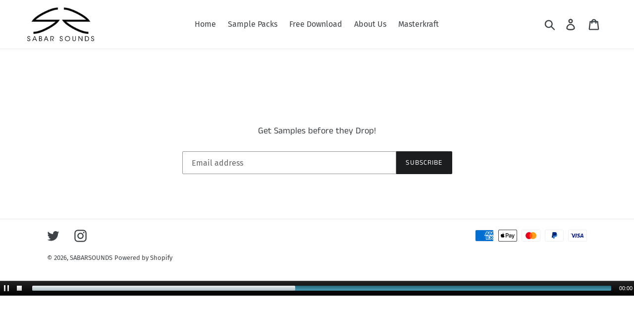

--- FILE ---
content_type: text/css
request_url: https://dawtemplatesmaster.com/_shopify_app_ressources/osaria_sap/mediaelementplayer/skin/skin-fancy.min.css
body_size: 727
content:
body .mejs-container.progression-skin.progression-fancy .mejs-controls{background:#f1f1f1;background-image:-webkit-gradient(linear,bottom,0 0,0 100%,from(#deddde),to(#f2f2f2));background-image:-webkit-linear-gradient(bottom,#deddde,#f2f2f2);background-image:-moz-linear-gradient(bottom,#deddde,#f2f2f2);background-image:-ms-linear-gradient(bottom,#deddde,#f2f2f2);background-image:-o-linear-gradient(bottom,#deddde,#f2f2f2);background-image:linear-gradient(bottom,#deddde 0,#f2f2f2 100%)}body .progression-skin.progression-fancy .mejs-controls .mejs-fullscreen-button:hover,body .progression-skin.progression-fancy .mejs-controls .mejs-hide-playlist,body .progression-skin.progression-fancy .mejs-controls .mejs-hide-playlist:hover,body .progression-skin.progression-fancy .mejs-controls .mejs-mute button:hover,body .progression-skin.progression-fancy .mejs-controls .mejs-nexttrack:hover,body .progression-skin.progression-fancy .mejs-controls .mejs-playpause-button:hover,body .progression-skin.progression-fancy .mejs-controls .mejs-prevtrack:hover,body .progression-skin.progression-fancy .mejs-controls .mejs-show-playlist:hover,body .progression-skin.progression-fancy .mejs-controls .mejs-stop-button:hover{background:#deddde;background-image:-webkit-gradient(linear,bottom,0 0,0 100%,from(#f2f2f2),to(#deddde));background-image:-webkit-linear-gradient(bottom,#f2f2f2,#deddde);background-image:-moz-linear-gradient(bottom,#f2f2f2,#deddde);background-image:-ms-linear-gradient(bottom,#f2f2f2,#deddde);background-image:-o-linear-gradient(bottom,#f2f2f2,#deddde);background-image:linear-gradient(bottom,#f2f2f2 0,#deddde 100%)}body .mejs-container.progression-skin.progression-fancy,body .mejs-container.progression-skin.progression-fancy .mejs-controls{border-color:#c2c2c2}body .progression-skin.progression-fancy .mejs-controls .mejs-fullscreen-button,body .progression-skin.progression-fancy .mejs-controls .mejs-hide-playlist,body .progression-skin.progression-fancy .mejs-controls .mejs-nexttrack button,body .progression-skin.progression-fancy .mejs-controls .mejs-playpause-button,body .progression-skin.progression-fancy .mejs-controls .mejs-prevtrack button,body .progression-skin.progression-fancy .mejs-controls .mejs-show-playlist,body .progression-skin.progression-fancy .mejs-inner .mejs-controls .mejs-time{border-color:#c2c2c2}body .progression-skin.progression-fancy .mejs-controls button{color:#6b6b6b;text-shadow:1px 1px 1px #fff}body .progression-skin.progression-fancy .mejs-controls button:hover{color:#6b6b6b}body .progression-skin.progression-fancy .mejs-inner .mejs-time .mejs-currenttime,body .progression-skin.progression-fancy .mejs-inner .mejs-time .mejs-duration{color:#777}body .progression-skin.progression-fancy .mejs-playlist li,body .progression-skin.progression-fancy .mejs-playlist ul{border-color:#c2c2c2}body .progression-skin.progression-fancy .mejs-playlist,body .progression-skin.progression-fancy .mejs-playlist ul{background:#efefef}body .progression-skin.progression-fancy .mejs-playlist li{color:#777}body .progression-skin.progression-fancy .mejs-playlist li:hover{background-color:rgba(0,0,0,.06)}body .progression-skin.progression-fancy .mejs-playlist li.current{color:#fff;background:#bbb;background:rgba(0,0,0,.35)}body .progression-skin.progression-fancy .mejs-controls div.mejs-time-rail{padding-top:11px}body .progression-skin.progression-fancy .mejs-controls .mejs-time-rail span{height:9px}body .progression-skin.progression-fancy .mejs-controls .mejs-time-rail span.mejs-time-float{height:17px}body .progression-skin.progression-fancy .mejs-controls .mejs-time-rail .mejs-time-total{background:#9a9a9a;background-image:-webkit-gradient(linear,bottom,0 0,0 100%,from(#bcbcbc),to(#9a9a9a));background-image:-webkit-linear-gradient(bottom,#bcbcbc,#9a9a9a);background-image:-moz-linear-gradient(bottom,#bcbcbc,#9a9a9a);background-image:-ms-linear-gradient(bottom,#bcbcbc,#9a9a9a);background-image:-o-linear-gradient(bottom,#bcbcbc,#9a9a9a);background-image:linear-gradient(bottom,#bcbcbc 0,#9a9a9a 100%);-webkit-box-shadow:inset 1px 1px 2px rgba(0,0,0,.4);box-shadow:inset 1px 1px 2px rgba(0,0,0,.4)}body .progression-skin.progression-fancy .mejs-controls .mejs-time-rail .mejs-time-loaded{-webkit-box-shadow:inset 1px 1px 2px rgba(0,0,0,.4);box-shadow:inset 1px 1px 2px rgba(0,0,0,.4);background:#8a8a8a;background-image:-webkit-gradient(linear,bottom,0 0,0 100%,from(#b1b1b1),to(#8a8a8a));background-image:-webkit-linear-gradient(bottom,#b1b1b1,#8a8a8a);background-image:-moz-linear-gradient(bottom,#b1b1b1,#8a8a8a);background-image:-ms-linear-gradient(bottom,#b1b1b1,#8a8a8a);background-image:-o-linear-gradient(bottom,#b1b1b1,#8a8a8a);background-image:linear-gradient(bottom,#b1b1b1 0,#8a8a8a 100%)}body .progression-skin.progression-fancy .mejs-controls .mejs-time-rail .mejs-time-current{-webkit-box-shadow:inset 1px 1px 2px rgba(0,0,0,.4);box-shadow:inset 1px 1px 2px rgba(0,0,0,.4);background:#737373;background-image:-webkit-gradient(linear,bottom,0 0,0 100%,from(#88888b),to(#737373));background-image:-webkit-linear-gradient(bottom,#88888b,#737373);background-image:-moz-linear-gradient(bottom,#88888b,#737373);background-image:-ms-linear-gradient(bottom,#88888b,#737373);background-image:-o-linear-gradient(bottom,#88888b,#737373);background-image:linear-gradient(bottom,#88888b 0,#737373 100%)}body .progression-skin.progression-fancy .mejs-controls .mejs-time-rail .mejs-time-handle{display:block;margin:0;padding:0!important;border:0;width:15px;height:15px;top:-3px;left:-8px;border-radius:20px;-moz-border-radius:20px;-webkit-border-radius:20px;-webkit-box-shadow:inset 0 0 1px 1px rgba(255,255,255,.5),0 0 0 1px rgba(0,0,0,.3),0 1px 2px 0 rgba(0,0,0,.3);box-shadow:inset 0 0 1px 1px rgba(255,255,255,.5),0 0 0 1px rgba(0,0,0,.3),0 1px 2px 0 rgba(0,0,0,.3);background:#fff url(../../../img/timer-handle.png) 1px 1px no-repeat}body .progression-skin.progression-fancy .mejs-controls div.mejs-horizontal-volume-slider{margin-top:5px;height:2px}body .progression-skin.progression-fancy .mejs-controls .mejs-horizontal-volume-slider .mejs-horizontal-volume-total{height:9px;top:11px;background:#9a9a9a;background-image:-webkit-gradient(linear,bottom,0 0,0 100%,from(#bcbcbc),to(#9a9a9a));background-image:-webkit-linear-gradient(bottom,#bcbcbc,#9a9a9a);background-image:-moz-linear-gradient(bottom,#bcbcbc,#9a9a9a);background-image:-ms-linear-gradient(bottom,#bcbcbc,#9a9a9a);background-image:-o-linear-gradient(bottom,#bcbcbc,#9a9a9a);background-image:linear-gradient(bottom,#bcbcbc 0,#9a9a9a 100%);-webkit-box-shadow:inset 1px 1px 2px rgba(0,0,0,.4);box-shadow:inset 1px 1px 2px rgba(0,0,0,.4)}body .progression-skin.progression-fancy .mejs-controls .mejs-horizontal-volume-slider .mejs-horizontal-volume-current{-webkit-box-shadow:inset 1px 1px 2px rgba(0,0,0,.4);box-shadow:inset 1px 1px 2px rgba(0,0,0,.4);background:#737373;background-image:-webkit-gradient(linear,bottom,0 0,0 100%,from(#88888b),to(#737373));background-image:-webkit-linear-gradient(bottom,#88888b,#737373);background-image:-moz-linear-gradient(bottom,#88888b,#737373);background-image:-ms-linear-gradient(bottom,#88888b,#737373);background-image:-o-linear-gradient(bottom,#88888b,#737373);background-image:linear-gradient(bottom,#88888b 0,#737373 100%)}body .progression-skin.progression-fancy .mejs-controls .mejs-horizontal-volume-slider .mejs-horizontal-volume-handle{display:block;position:absolute;margin-left:0;top:8px;text-align:center;width:15px;height:15px;border:none;border-radius:20px;-moz-border-radius:20px;-webkit-border-radius:20px;-webkit-box-shadow:inset 0 0 1px 1px rgba(255,255,255,.5),0 0 0 1px rgba(0,0,0,.3),0 1px 2px 0 rgba(0,0,0,.3);box-shadow:inset 0 0 1px 1px rgba(255,255,255,.5),0 0 0 1px rgba(0,0,0,.3),0 1px 2px 0 rgba(0,0,0,.3);background:#fff url(../../../img/timer-handle.png) 1px 1px no-repeat}